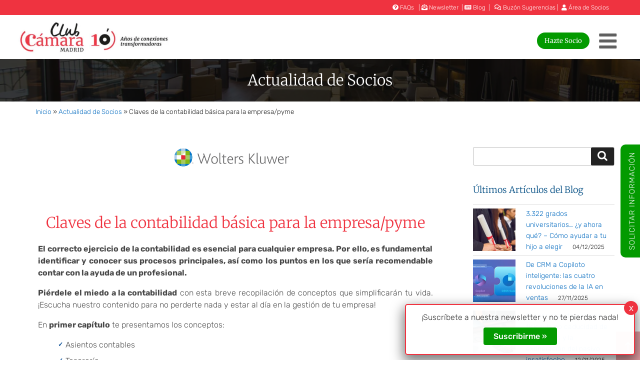

--- FILE ---
content_type: text/css
request_url: https://club.camaramadrid.es/wp-content/uploads/elementor/css/post-9172.css?ver=1764868728
body_size: 330
content:
.elementor-kit-9172{--e-global-color-primary:#EF3340;--e-global-color-secondary:#54595F;--e-global-color-text:#484848;--e-global-color-accent:#EF3340;--e-global-color-bb2d2f1:#0566DB;--e-global-color-85cbc52:#EFEFEF;--e-global-color-7f790b5:#FFFFFF;--e-global-color-7e15762:#8DCB97;--e-global-color-0e3243e:#039A00;--e-global-color-d72a4c8:#014C82;--e-global-color-f53ebcc:#F5F5F5;--e-global-typography-primary-font-family:"Merriweather";--e-global-typography-primary-font-weight:100;--e-global-typography-secondary-font-family:"Merriweather";--e-global-typography-secondary-font-weight:100;--e-global-typography-text-font-family:"Rubik";--e-global-typography-text-font-size:1rem;--e-global-typography-text-font-weight:200;--e-global-typography-accent-font-family:"Rubik";--e-global-typography-accent-font-weight:400;font-size:15px;}.elementor-section.elementor-section-boxed > .elementor-container{max-width:1400px;}.e-con{--container-max-width:1400px;}.elementor-widget:not(:last-child){margin-block-end:20px;}.elementor-element{--widgets-spacing:20px 20px;--widgets-spacing-row:20px;--widgets-spacing-column:20px;}{}h1.entry-title{display:var(--page-title-display);}@media(max-width:1024px){.elementor-section.elementor-section-boxed > .elementor-container{max-width:1024px;}.e-con{--container-max-width:1024px;}}@media(max-width:767px){.elementor-section.elementor-section-boxed > .elementor-container{max-width:767px;}.e-con{--container-max-width:767px;}}

--- FILE ---
content_type: text/css
request_url: https://club.camaramadrid.es/wp-content/themes/clubcm/style.css?ver=20251202
body_size: 12654
content:
/*
Theme Name: Landing Club Cámara Madrid
Theme URI: https://wordpress.org/themes/twentyseventeen/
Template: twentyseventeen
Author: the WordPress team + Webx3
Author URI: https://wordpress.org/
Description: Tema a medida basado en Twenty Seventeen.
Text Domain: twentyseventeen
*/
/*.page-id-26007 .navigation-top, .page-id-26007 .site-header, .page-id-26007 header, .page-id-26007  #top-menu, .page-id-26007 .main-navigation ul ul {background:none !important;}
.page-id-26007 .navigation-top a {color:#ffffff;}
#videohome {position:relative; top:-108px;}*/
/************************ Generales ************************/
.category-blog-club-camara #noticiasblog article {margin: 10px auto 50px auto;}
body {background:#ffffff; }
body, button, input, select, textarea {color: #1e1e1e;font-family: "Rubik", Sans-serif;font-size: 1rem;font-weight: 400;line-height: 1.66;font-weight:300;font-size:16px;}
.site-content-contain {background:inherit;}
.oculto {display:none;}
.centrado {text-align:center;}
.basecolor {color:#EF3340 !important;}
h1, h2, h3, h4, h5 {font-family:"Merriweather",serif;}
.nomarginbot, .nomarginbot p {margin-bottom:0 !important;}
.single-post #content p {}
#iconplay .eicon-play:before {color:#ffffff; font-size: 6rem;}
.dialog-lightbox-message .elementor-video-container {max-width:1200px;}

/*#iconosblanco svg {filter:brightness(0) invert(1);}*/
a {color:#056bbf;text-decoration:none; outline:none; transition:all 1s;}
.elementor-section.elementor-section-stretched { max-width: 2000px !important; margin: 0 auto; left: inherit !important;}
.entry-content a.elementor-button:hover {box-shadow:none; -webkit-box-shadow:none;background:#333333 !important; color:#fafafa!important;}
.site-main p {margin-bottom:1em;}
.single #titleblog {font-size: 1.875rem;font-family: "Merriweather",serif; font-weight: 100; }
#titleblog,#titlesocio { width:100%; text-align: center; background:url("https://club.camaramadrid.es/wp-content/uploads/2020/10/sede-club-camara-madrid.jpg") no-repeat;background-size:cover; background-position: center 60%;}
.search:not(.has-sidebar) #primary article {float:none; width:98%; margin:20px auto; padding: 10px 2%; border: 1px solid #ededed;}
.search .page-header {float:none !important; width:100% !important;}
.search .entry-header {display:block;}
#titleblog span,#titlesocio span {display:block; width:100%; padding:20px 10px; }
#titleblog span{ background:#0A0A0ACC;color:#ffffff;}
.post-type-archive-entrevista .overlaybg {background:#0A0A0ACC; padding-bottom: 10px;}
.post-type-archive-entrevista #titleblog span {background:none;}
#titlesocio span {background:#0A0A0ACC;color:#ffffff;}
#noticiasblog {max-width:940px; margin:0 auto;}
#noticiasblog article { padding:40px 10px; border-bottom:1px solid #cccccc;}
#noticiasblog .entry-content {margin-bottom:0;}
#noticiasblog article h2, #noticiasblog article h1 { font-size:1.4em; margin-bottom:0.2em; text-transform:uppercase; padding-left:2%; width:96%; padding-top:0;}
#noticiasblog article h2 a, #noticiasblog article h1 a  { color:#0C4E78;}
.noticiassocios p {margin-bottom:0;}
#socios_entrevistas {margin-top:50px;}
.videoentrevista h3 {padding:10px 15px; margin-bottom:8px; font-size:1.2rem; height:75px;display: flex; align-items: center; justify-content: center;}
#masentrevistas {margin:20px auto;width:96%;}
#masentrevistas a {text-transform:uppercase; color:#777777;}
.entrevistavideo {max-width:480px; margin:10px 10px 20px 10px;}
.entrevistavideo img {width:100%;}
.btnbig:before {font-size:80px;}
.prev.page-numbers, .next.page-numbers {height:36px;font-size:0.9rem; line-height:2; font-weight:400;padding: 5px 15px;}
#noticiasblog a.title {display: block; text-align: right; margin-top: 10px;}
.devuelta {background:#EF3340; color:#ffffff; font-style:italic; font-size:0.9em; padding:0.6em 2em; position:absolute; left:0; top:0;z-index:9999;}
.devuelta:hover {background:#3e5198; border-radius:8px; color:#fafafa;}
.fondonegrotrans .elementor-column-wrap {background-color:rgba(10,10,10,0.6);}
span.color {color:#ef3340;}
.boton {padding:8px 20px; text-align:center; background:#ef3340; color:#ffffff;; display:inline-block; transition:all 0.6s; font-weight:500; border-radius:12px;}
.botonp {margin:15px auto;font-weight:500; display:inline-block; }
.boton:hover, .botonw:hover {color:#fafafa !important; background:#333333;border-radius:2px;}
.entry-footer {border-top:none;}
#breadcrumbs {font-size:0.9em; margin:10px 10px 30px 20px;}
.search-form .search-submit {height: 36px; font-size: 0.8rem; top:1px; right:1px;}
input[type="search"] {font-size:0.9rem; line-height:1.1;}
.search-form .search-submit .icon {  top: -2px; width: 20px;}
.tacharojo { text-decoration-color: #cc0000;}
.elementor-13976 .elementor-element.elementor-element-845798b .elementor-wrapper,.elementor-13976 .elementor-element.elementor-element-abb737f .elementor-wrapper {--video-aspect-ratio: auto !important;}
/*** buscador shortcode por cateogrías***/
.wraptopactu form {width: 80%; margin:10px 5px 0 15px;}
.wraptopactu.homeblog  {margin:20px 20px 15px 15px; justify-content:end; align-items:flex-start;}
.wraptopactu.homeblog select {height: 40px; padding:0.4rem; margin: 0 10px 0 0;}

/****comun nueva web columnas*****/
#promociones .entry-content,#resultadosocios, #noticiasblog .entry-content,#formbuscador,#noticiasblog .entry-content {display: flex; flex-direction: row;flex-wrap: wrap; margin-top:20px;}
#promociones .bloque, #resultadosocios .bloque,  #noticiasblog article {width:98%; margin:0 1% 30px 1%; border:1px solid #ededed; padding:0 0 10px 0; text-align:center; position:relative;}
#resultadosocios .bloque .logosocio {min-height:200px;display: flex; align-items: center;}
#resultadosocios .bloque .logosocio a {width:100%;text-align: center;}
#describcat {width:100%; padding:10px; margin-bottom:20px; text-align:center;}
#describcat .centrado > p {display:none;}
#noticiasblog #describcat p {font-size:1rem; margin-bottom:0;}
#formbuscador div {width:98%; margin:15px 1%;padding:5px;}
/*********** conocoe socios ************/
#formbuscador {background:#f9f9f9; margin-top:10px;}
#formbuscador span.nombre {text-transform:uppercase; display:block; clear:both;}
#formbuscador input {padding:10px 4px;}
#formbuscador input, #formbuscador select {width:96%; height:3rem;}
#formbuscador div span {text-transform:uppercase;}
#resultadosocios .bloque.socio:hover {box-shadow: 0px 1px 6px #9DC3E6;}
#resultadosocios .bloque.corporativo:hover {box-shadow: 0px 1px 6px #203864;}
#resultadosocios .bloque.premium:hover,  #resultadosocios .bloque.corporativo-premium:hover {box-shadow: 0px 1px 6px #C55A11;}
#resultadosocios .bloque.juridico:hover, #resultadosocios .bloque.jurídico:hover {box-shadow: 0px 1px 6px #A6A6A6 !important;}
#resultadosocios .bloque.protector:hover {box-shadow: 0px 1px 6px #BF9000; }
.descsocio li {margin-left:30px;}
#logosocio {margin-left:20px;float:right; margin-bottom:20px; max-width:230px;}
#logosocio img {width:inherit;}
.single-socio .addtoany_content_bottom, .page-template-page_fichasocio .addtoany_content_bottom{margin-top: 40px; margin-bottom:20px;} 
.addtoany_content {text-align:center;}
.single-socio #logosocio .boton, .page-template-page_fichasocio #logosocio .boton {clear: both; display: block;  width: fit-content; margin: 0 auto;  background:#ffffff; color:#ef3340; border:1px solid #ef3340; transition:all 0.6s; }
.page-template-page_fichaevento .boton {background:#ef3340; color:#ffffff; transition:all 0.6s;}
.single-socio #logosocio .boton:hover, .page-template-page_fichasocio #logosocio .boton:hover, .page-template-page_fichaevento .boton:hover {background:#333333; border-radius:5px;border-color:#333333;}
.single-socio .apartado, .page-template-page_fichasocio .apartado  {border-bottom:2px solid #EF3340; margin-top:20px;font-size: 1.3em}
.single-socio .apartado span, .page-template-page_fichasocio .apartado span {background:#EF3340; color:#ffffff; border-radius: 0 15px 0 0; padding: 8px 12px 1px 12px; display:inline-block;}
#buscadorsocios .pods-pagination-paginate { display: block; width: fit-content; margin: 10px auto;}
/****noticias actualidad socios**********/
#noticiasblog  {max-width:100%;}
#noticiasblog article:hover, #promociones .bloque:hover {box-shadow: 0px 1px 6px #b5b5b5;}
#noticiasblog .post-thumbnail {float:none; width:100%;overflow: hidden;display: flex;align-items: center;}
#noticiasblog article .post-thumbnail {position:relative;}
#noticiasblog article .post-thumbnail i {color:#ffffff; position:absolute;left: 46%; top: 40%;font-size: 1.6rem;border: 1px solid #ffffff; padding: 10px; border-radius: 50%;}
#noticiasblog .post-thumbnail a,#noticiasblog .post-thumbnail a img {width:100%;}
#noticiasblog h2 {margin:0; font-size:0.95em; text-transform:none; padding:0 15px;}
#noticiasblog .date { padding:6px 15px; font-size:0.85em; display:block;color: #b5b5b5;}
#noticiasblog p {font-size:0.9em; padding-left:2%; width:96%;}
#noticiasblog a.title {font-size:0.9em; padding:6px 15px; margin-right:15px;}
.category-7:not(.paged) nav.pagination, .category-43:not(.paged) nav.pagination, .category-45:not(.paged) nav.pagination, .category-48:not(.paged) nav.pagination, .category-49:not(.paged) nav.pagination, .category-50:not(.paged) nav.pagination {}
.datosautor {display:flex; align-items:center; justify-content: center; margin:10px auto 3px auto; text-align:left; width:90%;}
.datosautor img {width:60px; border-radius:50%; margin-right:10px;}
.datosautor span {font-weight:600;}
.tax-autor_blog #noticiasblog article {margin: 10px auto 50px auto;}
.single-post .datosautor { margin:20px auto;}
#filtrotema {display:block; width:100%; margin-bottom:10px; border-bottom:1px solid #EF3340}
#filtrotema ul {margin:0 5px 10px 2px;display:flex; flex-wrap:wrap;justify-content: space-between;}
#filtrotema li {list-style:none !important; margin:0 8px;}
#filtrotema li a { white-space: nowrap;}
#filtrotema li:before {content:" ";}
#aarchivo {float:right; margin:20px 5% 30px 2%;background-color: #ddd; border-radius: 2px; padding:10px 15px; font-size:0.95em;}
#aarchivo:hover {background-color: #333; color:#fafafa;}
#menumodsocio .elementor-column {transition:all 0.6s;}
#linkeventos { margin-bottom:30px; width:100%; clear:both; border-bottom:1px solid #EF3340;}
#bannerestudios {margin:0 auto 5px auto;width:fit-content; background: #fdfdfd; clear:both;display:flex;justify-content: center;align-items:center; border:2px solid #333333; padding-right:15px; border-right-width:5px;}
#bannerestudios img {width:250px;}
#bannerestudios p {margin-bottom:0px;display:none;}
#bannerestudios p.titu {font-size:1.4rem; font-weight:400; letter-spacing:1px; text-transform:uppercase;display:block;}
#linkeventos .botonev{ padding:8px 15px; border:1px solid #cccccc; display: inline-block; border-bottom:none; font-weight:500;}
#linkeventos .botonev.current {color:#ffffff; background:#EF3340; }
#linkeventos .botonev.current:hover, #linkeventos .botonev:hover {color:#fafafa; background:#333333; }
#linkeventos .botonev:last-child {border-left:none;}
#linkeventos a {margin:0;}
/*.category-45 #noticiasblog .post-thumbnail, .category-48 #noticiasblog .post-thumbnail, .category-49 #noticiasblog .post-thumbnail {max-height:280px;}*/
.category-45 #noticiasblog .date, .category-48 #noticiasblog .date, .category-49 #noticiasblog .date, .page-template-page_eventoapi #noticiasblog .date {color:#777777; font-size:1em;}
.cintaeventoclub  {position:absolute; top: -6px; left: -5px; width: 120px;z-index:800; max-width:40%;}
.imagenevento {text-align:center;}
.colaboradorevento {width:200px; margin:20px auto;}
#noticiasblog .bajoeventos {width:100%; margin-top:15px; text-align:right; padding:0 15px 10px 0;}
#noticiasblog .bajoeventos div {}
#noticiasblog .bajoeventos div a {padding:6px 15px; font-size:0.9em; margin-top:0;}
#noticiasblog .colabevento {width:90px; position: absolute; bottom: 10px;right: 4px; padding:5px; background:#ffffff;}
#noticiasblog.listadoeventos h2 {font-size:1.2rem;}

/***promos  y  socios**/
.promo-title {margin:30px 5px 20px 5px; text-align:center;}
.single-promocion .entry-content,.single-socio .entry-content, .page-template-page_fichasocio .entry-content,.page-template-page_fichaevento .entry-content {padding: 30px 4%; border:1px solid #ededed; margin-bottom:30px;}
.single-promocion .entry-content h1,.single-promocion .entry-content h2,.single-promocion .entry-content h3,.single-promocion .entry-content h4 {clear:none;}
.single-promocion .boton {float:none; margin:5px auto; display:block; width:fit-content;}
.single-promocion .logosocioprom {}
#resultadosocios .bloque .modalidad {font-weight:600;}
#resultadosocios .bloque img {width:inherit; max-width:200px;}
#promociones .bloque .logosociopromo  { margin:8px auto; padding:15px 0;}
#promociones .bloque .logosociopromo img { width:250px;}
.single-promocion .logosociopromo { margin:0 auto; width:280px;;}
#promociones .bloque h4 {background:#cccccc; padding:6px 3px; font-size:1em;}
#promociones .bloque h4 a {color:#444444;}
#promociones .bloque .vigencia,#promociones .bloque .describe, #resultadosocios .bloque p, #resultadosocios .bloque h2 {padding:0 10px;}
#promociones .bloque .boton {margin:3px auto; transition:all 0.6s;}
#promociones #filtrocatpromo {display: flex; width: 100%;flex-wrap: wrap;  justify-content: space-around; margin:10px auto 20px auto; background:#f9f9f9; padding:10px 5px;}
#promociones #filtrocatpromo { justify-content: start;}
#promociones #filtrocatpromo a {margin:0 10px;;}
/*****Página socio ********/
#socios_promociones {margin-top:50px;}
#socios_promociones .relpromo {padding:10px 20px;}
#post_relacionados {margin-top:40px;}
#post_relacionados .relblog {padding:20px 5px; border-bottom:1px solid #ededed; clear:both;}
#post_relacionados .relblog .thumbnoticia {float:left; margin-right:2%; width:20%;}
#post_relacionados .relblog .extractor {float:left; width:78%;}
#post_relacionados .relblog {padding:10px 5px;}
#post_relacionados .relblog .link-more {text-align:right;}
/******carrusel shortcode socios*******/
#holdcarousel {width:820px; margin:0 auto; position:relative; max-width:100%; }
.single-post #holdcarousel {width:100%;}
.single-post #noticiaslista #articulos-recientes {justify-content: space-between;padding:0 15px 30px 15px;}
.single-post #noticiaslista #articulos-recientes .item-reciente {padding:0; width:32%;}
.single-post #noticiaslista #articulos-recientes .item-reciente .link-more {padding-right:20px;}
.single-post #noticiaslista #articulos-recientes .item-reciente .excerpt, .single-post #noticiaslista #articulos-recientes .item-reciente h3 {padding:0 15px;}
#wrappostrelacionados {margin-top:30px; }
#wrappostrelacionados h2 {padding:20px 10px 10px 10px;}
.wrap-carousel {width:700px;overflow:hidden; position:relative; left:60px;max-width: calc(100% - 120px);}
.controlescarousel-left,.controlescarousel-right {position:absolute; top:25%;  cursor:pointer; font-size:3.5em; color:#cccccc; width:1em;}
.controlescarousel-left {left:-10px;}
.controlescarousel-right {right:-10px;}
#carruselhome .controlescarousel-left {right:50px; left:auto;}
.novamas {opacity:0.05;}
#holdcarousel #articulos-recientes { margin:0; display:flex;flex-wrap: nowrap;  flex-direction: row; position:relative; left:0;}
#holdcarousel #articulos-recientes .item-reciente {margin:0; text-align:center; padding:0; background:rgba(255, 255, 255, 0.73); border-radius:12px;transition:all 0.8s;width: 100%;  flex-shrink: 0;}
#holdcarousel #articulos-recientes .describepromo { padding:1em 2em 2em 2em;}
#holdcarousel #articulos-recientes .item-reciente h3,#holdcarousel #articulos-recientes .item-reciente h4 {font-size:1.2em; text-transform:uppercase;}
#holdcarousel #articulos-recientes .item-reciente a {display:block; position:relative;}
#holdcarousel #articulos-recientes .item-reciente p {font-size:0.9em;}
.category-actualidad-socios #holdcarousel #articulos-recientes .item-reciente .imagen-post-reciente{transition:0.4s all; width:100%; border-radius:12px; max-height:250px; overflow:hidden; display:flex; align-items:center;}

#holdcarousel #articulos-recientes .item-reciente .imagen-post-reciente{max-height:250px;}
.category-actualidad-socios #holdcarousel #articulos-recientes .item-reciente .imagen-post-reciente img {max-height:250px; margin: 0 auto; width:auto;}
#holdcarousel #articulos-recientes .item-reciente:hover { transform: scale(1.02);  border-radius:0;}
#holdcarousel #articulos-recientes .item-reciente .link-more {}
#holdcarousel #articulos-recientes .excerpt a {display:inline;}
#carruselhome #holdcarousel, #carruselhome #holdcarousel .wrap-carousel{width:100%; left:0; max-width:100%;}
#carruselhome #holdcarousel #articulos-recientes .item-reciente {width:100%; padding:0 1%; background:transparent; border-radius:0;}
#carruselhome #holdcarousel .wrap-carousel {top:80px;}
#noticiaslista #articulos-recientes { padding:20px;width:100%;}
#noticiaslista #articulos-recientes .item-reciente { padding:20px; border-bottom:1px solid #ededed; width:33%;}
#noticiaslista #articulos-recientes .item-reciente h3 {clear:none; padding-top:0;}
#noticiaslista #articulos-recientes .item-reciente .link-more {text-align:right;}
#noticiaslista #articulos-recientes .imagen-post-reciente {}



/********** carruseles logos socios*****************/
.wraplogos {position:relative;}
.wraplogos h2 {margin:30px auto 20px auto; color:#424242; font-size:1.1rem; text-align:center; font-weight:600;}
.wraplogos.wraptitl h2 {margin-left:0;}
.wrappercarruselogos {overflow:hidden; left:60px;max-width: calc(100% - 120px); margin:0 auto; height:135px;}
.carruselogos {display:flex;  margin:0 !important; position:relative; left:0;}
.carruselogos .sociocar {width: 100%;  flex-shrink: 0; text-align:center;}
#logoslanding .carruselogos .sociocar .espacia {padding:10px 5px; display:inline-block;}
.carruselogos a {background:#ffffff; padding:10px 5px; display:inline-block; transition:all 0.3s;}
.carruselogos a img {width: 200px; max-width:96%; height:auto;}
.carruselogos .sociocar a:hover {box-shadow:-1px -1px 8px #525252;}
.carruselogos a img:hover {transform:scale(1.02);}
#logospremium.carruselogos a img {width: 150px; }
.wraplogos .controlescarousel-left,.wraplogos .controlescarousel-right {top:30%; color:#c90032;}
#carruselhome .controlescarousel-left, #carruselhome .controlescarousel-right {top:0; color:#c90032;}
#protectorestop .wrappercarruselogos {height:105px;}
#protectorestop a {background:none;}
#protectorestop h2 {color:#ffffff; text-transform:uppercase; font-size:1.1rem; margin:0 0 0.5rem 60px; text-align:left;}
#protectorestop img {width:145px; filter:brightness(0) invert(1);}
#protectorestop .wraplogos .controlescarousel-left, #protectorestop .wraplogos .controlescarousel-right {font-size:3em; top:5%;}
#protectorestop .carruselogos .sociocar a:hover {box-shadow: 2px 4px 6px #ffffff;}

@keyframes slide {
  from {transform: translateX(0);}
  to {transform: translateX(-100%);}
}
@keyframes slide2 {
  from {transform: translateX(-100%);}
  to {transform: translateX(0);}
}
.logosc {overflow: hidden;white-space: nowrap;position: relative;}
.logosc:before,.logosc:after {position: absolute;top: 0;width: 80px;height: 100%;content: "";  z-index: 2;}
.logosc:before {left: 0;background: linear-gradient(to left, rgba(255, 255, 255, 0), white);}
.logosc:after {right: 0;background: linear-gradient(to right, rgba(255, 255, 255, 0), white);}
#protectorestop .logosc:before {background: linear-gradient(to left, rgba(255, 255, 255, 0), #000000); width:10px;}
#protectorestop .logosc:after {background: linear-gradient(to right, rgba(255, 255, 255, 0), #000000);width:10px;}
.logosc:hover .logos-slide, #wrapcarruselprotector .logosc:hover .logos-slide {animation-play-state: paused;}
.logos-slide {display: inline-block;animation: 90s slide2 infinite linear; margin:0; padding:0;}
#wrapcarruselprotector .logos-slide {animation: 50s slide infinite linear;}
.logos-slide div.sociocar {display:inline-block; width:100px; margin: 0 8px;}
.page-id-53096 .wraplogos h2 {margin-left:0 !important;}
/*shortcode eventos*/
#wrapeventohome .eventoprox {float: none;width: 96%;margin: 10px 2%; position:relative; transition:all 0.6s; display:flex; flex-wrap:wrap; align-items:center; background:#fafafa;}
#wrapeventohome .eventoprox:hover  {opacity:0.75;}
#wrapeventohome .eventoprox .datos { padding:20px;}
#wrapeventohome .eventoprox h2 { font-size:1rem;}
#wrapeventohome .eventoprox h2 a {color:#404040;}
#wrapeventohome .eventoprox .date { display:block; color:#404040;}
#wrapeventohome .eventoprox .fotoevento {display: flex;}
#wrapeventohome .boton {background:#ef3340; color:#ffffff; border-radius:18px; transition:all .6s; font-weight:500;}
#wrapeventohome .boton:hover, .home .popup-video:hover {border-radius:6px;background: #333333 !important; color: #fafafa !important;}
/**/
.girado h4,.girado h5  { white-space: nowrap; padding:0.3em;}
.site-main .centrado p, .elementor-counter-title  {text-align:center;}
.entry-content a:focus {color:inherit;}
.entry-content a, .entry-summary a, .widget a, .site-footer .widget-area a, .posts-navigation a, .widget_authors a strong {webkit-box-shadow:none; box-shadow: none;}
.entry-content a:focus, .entry-content a:hover, .entry-summary a:focus, .entry-summary a:hover, .widget a:focus, .widget a:hover, .site-footer .widget-area a:focus,.site-footer .widget-area a:hover, .posts-navigation a:focus, .posts-navigation a:hover, .comment-metadata a:focus, .comment-metadata a:hover,.comment-metadata a.comment-edit-link:focus, .comment-metadata a.comment-edit-link:hover, .comment-reply-link:focus, .comment-reply-link:hover,.widget_authors a:focus strong, .widget_authors a:hover strong, .entry-title a:focus, .entry-title a:hover, .entry-meta a:focus, .entry-meta a:hover,.page-links a:focus .page-number, .page-links a:hover .page-number, .entry-footer a:focus, .entry-footer a:hover, .entry-footer .cat-links a:focus, .entry-footer .cat-links a:hover, .entry-footer .tags-links a:focus, .entry-footer .tags-links a:hover, .post-navigation a:focus, .post-navigation a:hover,.pagination a:not(.prev):not(.next):focus, .pagination a:not(.prev):not(.next):hover, .comments-pagination a:not(.prev):not(.next):focus,.comments-pagination a:not(.prev):not(.next):hover, .logged-in-as a:focus, .logged-in-as a:hover, a:focus .nav-title, a:hover .nav-title, .edit-link a:focus, .edit-link a:hover, .site-info a:focus, .site-info a:hover, .widget .widget-title a:focus, .widget .widget-title a:hover, .widget ul li a:focus, .widget ul li a:hover{-webkit-box-shadow: none;box-shadow:none;}
.entry-content a:hover,.elementor-widget-icon-box .elementor-icon-box-title a:hover {color:#179ee8;}
#primary {position:relative;}
.woocommerce .single-post:not(.has-sidebar) #primary, .woocommerce .page.page-one-column:not(.twentyseventeen-front-page) #primary,.woocommerce .archive.page-one-column:not(.has-sidebar) .page-header, .woocommerce .archive.page-one-column:not(.has-sidebar) #primary,.page-template-page-full-width #primary {}
.single-post:not(.has-sidebar) #primary, .page.page-one-column:not(.twentyseventeen-front-page) #primary, .archive.page-one-column:not(.has-sidebar) .page-header, .archive.page-one-column:not(.has-sidebar) #primary {max-width:100%;}
.single-post .elementor-text-editor {text-align:justify;}
.single-post .elementor-heading-title {clear:both;}
.entry-title a {color:#1c8fd3; font-weight:700;}
.elementor-widget-heading .elementor-heading-title {line-height:1.2em;}
.entry-content .faq-title h4 {font-weight:200; padding:0 20px 0 10px; font-size:18px !important;}
h1,h2,h3,h4,h5 {color:#014c82; font-weight:100;padding-top:0.9em;margin-bottom:0.2em;}
#secondary .widget {padding-bottom:1em;}
#secondary .widget ul li {border-bottom:none; clear:both;}
.entry-content ol li {margin-bottom:10px;}
#secondary .wp-block-latest-posts__post-author, #secondary .wp-block-latest-posts__post-date { padding-right:8px; margin-left: 20px; font-size: 85%;}
blockquote {margin:1em auto; display:block; padding:0.9em 3%; background:#eaeaea;}
.sidebar ul li {list-style:none;}
.site-main ul, .site-main ol {margin-left:5%;}
.site-main ul li,.elementor-widget .elementor-text-editor ul li {padding-left:0em; list-style:none; margin-bottom:5px; vertical-align:middle;}
.conlista ul {margin-left:30px;}
.conlista ul li:before {content: "\2713"; font-size:11px; margin-right:5px;vertical-align: middle; font-weight: 800; }
.site-main ul li:before,.elementor-widget .elementor-text-editor ul li:before {content: "\2713"; color: #004892; font-size: 12px; font-weight: 900; padding-right: 5px; vertical-align: text-top;}
.site-main form ul li:before,.elementor-widget .elementor-text-editor form ul li:before {content: ""; font-size: 1px; padding-right: 5px;}
.site-main li a {vertical-align:bottom;}
iframe {display:block; margin:2em auto;}
.entry-content .elementor-text-editor p {}
.single .byline, .group-blog .byline, br.none {display:none;}
.bordefondo { position: relative; z-index: 1;}
.bordefondo:before {border-top: 2px solid #dfdfdf;content:"";margin: 0 auto; position: absolute; top: 50%; left: 0; right: 0; bottom: 0;width: 95%;z-index: -1;    }
.bordefondo span { background: #fff; padding: 0 15px; }
.page .panel-content .entry-title, .page-title, body.page:not(.twentyseventeen-front-page) .entry-title {color:#EF3340; font-weight:200; font-size:1.8em;}
.home .panel-content .entry-header {margin-bottom:0.6em;}
.page.page-one-column .entry-header, .twentyseventeen-front-page.page-one-column .entry-header, .archive.page-one-column:not(.has-sidebar) .page-header {margin-bottom:0em; margin-top:1em;}
.home .panel-content .entry-title {margin-bottom:0em; font-size:1.6em; font-weight:200; color:#444444;}
.site-content {padding:1em 0 0;}
.page-id-33257 .site-content {padding-bottom:0 !important;}
label {font-weight:400;}
.asterix {color:#C00; font-size:0.9em;}
.clear {clear:both; }
.elementor-widget.nomarginbottom:not(:last-child),.elementor-widget.nomarginbottom {margin-bottom:0;}
.entry-content a img, .widget a img {-webkit-box-shadow:none;box-shadow:none;}
thead {background:#00365d; color:#fafafa; font-size:90%; font-style:italic;}
thead th:last-child {padding-right:0.5em;}
.elementor-button-wrapper br,.elementor-icon-box-icon br {display:none;}
.single-post .entry-content {padding-left:1em;}
a.siguelee {font-size:0.9em; font-style:italic;}
.elementor-widget-heading .elementor-heading-title{line-height:1.4 !important;}
body:not(.parent-pageid-21147) .elementor-widget ul li {list-style:none; margin-bottom:0.5em;}

.elementor-widget li span.post-date {font-size:90%; font-style:italic;}
.destacadosinferior .elementor-text-editor p {color:#333; font-size:1.1em;}
#tabssabias .elementor-column.selected {color:#EF3340; background:#EFEFEF;}
#tabssabias .elementor-column:hover {cursor:pointer; background:#09F;}
#tabssabias .elementor-column:hover	.elementor-widget-heading .elementor-heading-title {color:#ffffff;}
.beneficiossocios .elementor-widget-toggle .elementor-toggle .elementor-tab-title, .beneficiossocios .elementor-widget-toggle .elementor-toggle .elementor-tab-title.elementor-active {color:#7a7a7a; font-weight:400;margin:0; padding:0;border-bottom:none; font-size:0.9em; line-height:1.2em;}
.beneficiossocios .elementor-toggle .elementor-tab-content, .beneficiossocios .elementor-text-editor p {border-bottom:none;margin:0; padding:0;font-size:0.9em; line-height:1.4em;}
.beneficiossocios .elementor-widget:not(:last-child) {margin-bottom:14px;}
.beneficiossocios p {margin-bottom:0.5em;}
.beneficiossocios .elementor-widget-heading .elementor-heading-title,.beneficiossocios .elementor-widget-toggle .elementor-toggle .elementor-toggle-title {color:#333333;}

.incorporaciones p {margin-bottom:0;}
#cuadrodatos {font-size:0.78em; max-width: 600px; margin: 5px auto;}
input[type="radio"] + label, input[type="checkbox"] + label {display: inline;}

/************************ Header ************************/
#top-menu { background:#ffffff; padding:0; position:relative; display:none;}
#asociate {display:block; padding:0;}
#top-menu { columns:4;column-gap:20px;width: 96%; margin: 0 auto; padding-top:25px; padding-bottom:40px;}
#top-menu li {border-bottom:none;}
#top-menu li.principal > a {text-transform:uppercase; font-weight:600; color:#ef3340; width:98%; font-size:1rem;}
#top-menu li.salto {-webkit-column-break-before: always; break-before: column;}
#top-menu .sub-menu {}
#top-menu.main-navigation ul ul {padding-left:0.2rem;}
.dropdown-toggle {}
.main-navigation li li:hover, .main-navigation li li.focus {background:none !important;}
.js .main-navigation.toggled-on  #top-menu { display:block; z-index:999;}

.navigation-top {position:relative;top:0;}
.fijado .navigation-top {position:relative;top:20px;}
.navigation-top .wrap {padding: 0.3em 1em;}
.custom-logo-link {padding-right:0.2em; width:auto; text-align:left;}
.main-navigation li {display:block; }
.main-navigation a {padding:10px 15px; font-size:1.1em;font-weight: 200;}
.main-navigation .current-menu-item > a,.main-navigation .current_page_item > a { font-size:1.1em;}
.main-navigation .sub-menu .current-menu-item > a,.main-navigation .sub-menu .current_page_item > a {color:#039;}
.main-navigation li li.focus > a, .main-navigation li li:focus > a, .main-navigation li li:hover > a, .main-navigation li li a:hover, .main-navigation li li a:focus, .main-navigation li li.current_page_item a:hover, .main-navigation li li.current-menu-item a:hover, .main-navigation li li.current_page_item a:focus, .main-navigation li li.current-menu-item a:focus,#top-menu li.principal > a:hover {color:#3366CC;}
.main-navigation li:last-child a:after {content: '';}
.main-navigation .menu-item-has-children > a > .icon {display:none;}

.main-navigation ul li:hover > ul {left:inherit; right:0;}
.js .main-navigation.toggled-on > div > ul {padding:0.5em 1em; display:block;}

.main-navigation ul ul { padding:0.5em 0.2em 0.8em 0.5em;left: 0; position: relative;top:0;  z-index: 99999; border:none;}
.main-navigation ul li.menu-item-has-children.focus:before, .main-navigation ul li.menu-item-has-children:hover:before, .main-navigation ul li.menu-item-has-children.focus:after, .main-navigation ul li.menu-item-has-children:hover:after, .main-navigation ul li.page_item_has_children.focus:before, .main-navigation ul li.page_item_has_children:hover:before, .main-navigation ul li.page_item_has_children.focus:after, .main-navigation ul li.page_item_has_children:hover:after {display:none;}


.fijado .site-header {position: fixed;top: 0;left: 0;z-index: 999; width: 100%;}
.fijado .navigation-top .wrap {padding:0;}
.fijado #cintasup {position:fixed; width:100%; z-index:9999;top:0; left:0; height:28px;padding:5px;}
.fijado .navigation-top .custom-logo-link img{max-height:75px;  width:auto; }
.fijado #cabeceraventajas {position:sticky; top:67px; z-index:888; background:#ffffffe3;}
.main-navigation .sub-menu li > a:after {content:"";}
.navigation-top, .site-navigation-fixed.navigation-top {position:relative;}
#cintasup { background:#EF3340; width:100%; font-size:0.75rem; padding:0.5em 1em;color:#fafafa; }
#cintasup .wrap  {text-align:right;}
#cintasup .wrap div {float:right;  margin:0;}
#cintasup p {margin-bottom:0;}
#cintasup ul {list-style:none;}
#cintasup li {float:left; padding:0.2em 0.5em; margin:0 0.3em;}
#cintasup  a {color:#ffffff; transition:all 0.6s;white-space: nowrap;}
#cintasup a:hover {color:#333333;}
#cintasup .wrap div.textwidget {padding-left:5%;}
.menu-hazte-socio-container {position: absolute; top: 35px; right:75px;}
.menu-menu-principal-container {}
#site-navigation .destaca a{ background: #039a00; border-radius: 20px; padding:8px 15px; color:#fafafa; font-size:94%;}
#site-navigation .destaca a:hover { background: #3366CC; color:#ffffff !important; }
.main-navigation > div > ul {border-top:none;}
#msgjuntologo {float:left; position:relative; font-size:1.3em; font-weight:300;top:18px; font-style:italic;font-family: "Rubik", Sans-serif;}
.custom-logo-link {text-align:center; margin:0 auto; max-width:320px;float:left; padding-left:0;  padding-right:0;}
.custom-logo-link img {width:100%; height:auto; padding:4px 0 4px 4px; margin:0 auto; max-width:235px; max-height:150px;}
.navigation-top, .main-navigation {transition:all .2s;}
.main-navigation {width:100%; }
.main-navigation a, .navigation-top .current-menu-item > a, .navigation-top .current_page_item > a {font-size: 1em; font-weight:400; line-height:1.3; font-family: 'Merriweather', serif; padding-left:8px; ; transition:all 0.6s;}

.main-navigation li.destacado a {font-weight:800;}
.main-navigation li.destacado a span {margin-left:8px; color:#EF3340;}
.main-navigation li.telefono a:before {font-family:"FontAwesome"; content:"\f095"; margin-right:3px;}
.site-header {background:#ffffff;}
.site-header .navigation-top .menu-scroll-down {color:#A2C4DC;}
.navigation-top {border-top:none; border-bottom:none; width:100%;}
.site-header:after {content:" "; clear:both; display:block;}
.menu-toggle{color:#5f5f5f; position:absolute; top:20px; right:8px; padding:10px; font-size:1.3rem; }
.menu-toggle:hover {background:#ffffff !important; color:#3366CC;}
#site-navigation .menu-toggle:focus {background:#ffffff; border:none;  outline:none;}
.menu-toggle .icon {margin-right: 0; top:0;width:2em; height:2em;}
.js .main-navigation.toggled-on > div > ul br {display:none;}
.js .main-navigation.toggled-on > div > ul li a, .main-navigation.toggled-on #menusecundariomob ul li a {padding:0.6em  0; font-size:0.8rem; font-weight:400; width:100%}
.home .panel-content .wrap {padding-top:0;}


.main-navigation ul ul {z-index:9999;}
.main-navigation ul ul.toggled-on .dropdown-toggle {top:5px;}
.menu-item-has-children {padding-right:15px;}
/*********** sliders **************/
.home .panel-content .wrap {padding-top:0;}
.elementor-shortcode .metaslider .caption-wrap {width:60%; left:10%; bottom:5%; background:rgba(250,250,250,0.8); padding:1em 2%; opacity:1;}
.elementor-shortcode .metaslider .caption-wrap h1,.elementor-shortcode .metaslider .caption-wrap h2,.elementor-shortcode .metaslider .caption-wrap h3,.elementor-shortcode .metaslider .caption-wrap h4,.elementor-shortcode .metaslider .caption-wrap h5,.elementor-shortcode .metaslider .caption-wrap h6 {padding:0; font-weight:400;}
.elementor-shortcode .metaslider .caption-wrap  .caption img {max-width:90px !important; float:left; margin:0.2em .5em 0 0 !important;}
.elementor-shortcode .metaslider .caption-wrap .botonslider { background:#EF3340; color:#fafafa; padding:0.2em 0.8em; display:inline-block; margin-left:1em; font-size:0.7em;}
.elementor-shortcode .metaslider .caption-wrap .botonslider:hover { background:#09F; color:#fafafa; box-shadow:none; -webkit-box-shadow:none;}
/************************ Footer ************************/
.site-footer {background:url("https://club.camaramadrid.es/wp-content/uploads/2020/10/sede-club-camara-madrid.jpg") no-repeat; background-size:cover; background-position: center 70%; font-size:1rem; }
.site-footer h2 {color:#fafafa;margin-bottom:1rem; font-size:1.2rem;}
.site-footer .widget-column.footer-widget-1 .widget {width: fit-content; padding: 20px; background: rgba(10,10,10,0.8);}

.site-footer .wrap {padding-top:1em; padding-bottom:1em;}
footer .back-to-top {display: block; padding: 1em;position: fixed;right: 0; bottom:0; background:rgba(202, 53, 64, 0.47);}
footer .back-to-top .icon {-webkit-transform: rotate(-90deg); -ms-transform: rotate(-90deg);  transform: rotate(-90deg); color:#fafafa;}
.site-footer .textwidget {padding-left:2%;}
.site-footer .widget-column.footer-widget-1,.site-footer .widget-column.footer-widget-2 {width:96%; color:#e0e0e0; text-align:center;margin:0 auto;}
.site-footer .widget-column.footer-widget-2 {margin:2em auto 1em auto;}
.site-footer .widget-column.footer-widget-2 img.logo {height:95px !important; width:auto; margin:1em 0 0.3em 0;}
.site-footer .widget-column.footer-widget-2 img:hover {opacity:0.8;}
.site-footer .footer-widget-1 a {color:#bdbdbd;  white-space:nowrap;}
.site-footer .footer-widget-1 a:hover,.copyright a:hover {color:#09F !important;}
.site-footer .widget-area {padding-bottom:1em; padding-top:1em;}
.site-footer .widget {padding-bottom:0.5em;}
.site-footer .widget_nav_menu {border-bottom:1px solid #ababab; margin-bottom:1em;}
.site-footer .widget ul li {float:left; margin-right:1.5em; border:none; display:block;}
.site-footer .widget ul li a {box-shadow:none; -webkit-box-shadow:none; vertical-align:top; text-transform:uppercase;}
.site-footer .widget ul li a:hover {color:#ffffff;box-shadow:none;-webkit-box-shadow:none;}
.copyright {text-align:center; padding:8px 0; color:#ffffff; border-top:1px solid #333333; background: rgba(10,10,10,0.8); position: relative;bottom: 40px;}
.copyright a {color:#ffffff;}
.site-footer .social-navigation {width:auto;}
.site-footer .widget-column.footer-widget-2 .widget {display: flex; flex-direction: column; align-items: center;}
.site-footer .fa {margin-right:0.6em;}
.site-footer #rrsspie {float:right;}
.site-footer #rrsspie i{margin: 0 6px; font-size: 18px; border: 1px solid #333; border-radius: 50%; background: #111111; color: #ffffff; padding: 7px; width: 34px; text-align: center;  height: 34px; transition: all .5s;}
.site-footer #rrsspie i:hover {border-radius: 0;}
#sobrepie {background: rgba(10,10,10,0.8);}
#sobrepie a {color:#ffffff;}
#sobrepie .wrap {display:block;}
#sobrepie .wrap div {width:100%; text-align:center; padding-bottom:10px;}
#sobrepie .wrap div #rrsspie {float:none;}
#sobrepie .wrap p {margin-bottom:0;}
.elementor-widget-button a.elementor-button, .elementor-widget-button .elementor-button {font-weight:500; border-radius: 20px;}
.tituloseccion.elementor-widget-heading .elementor-heading-title {background:#EF3340;  color:#ffffff !important; padding:8px 40px; border-radius:15px 0 0 0; font-size:1.1em; display:inline-block; text-align:center;}
.tituloseccion.elementor-widget-heading { border-bottom:2px solid #EF3340;}
.tituloseccion.elementor-widget-heading .elementor-widget-container {margin-bottom:0 !important;}

.tituloinicial.elementor-widget-heading .elementor-heading-title  {background:#EF3340;  color:#ffffff !important; padding:8px 40px; font-size:1.1em; display:inline-block;}
.elementor-text-editor p {text-align:justify;}
.centrado .elementor-accordion .elementor-tab-title, .centrado .elementor-toggle {text-align:center;}
/**********************************************************************************************/
/**********************************************************************************************/
.site-content {padding-top:0;}
.entry-header {display:none;}
.entry-content  {margin:0; /* width:96%; */}
.tableinside {overflow-x:scroll;}
.tableinside table {width:96%; margin:0 auto;}
.listasocios {font-size:0.85em;}
.listasocios .elementor-toggle .elementor-tab-title .elementor-toggle-icon.elementor-toggle-icon-left {float:none;}

.rowtabla:nth-child(odd) {background:#d4d4d4;}
.rowtabla { display: block; }
.celltabla { display: inline-block; padding: 5px 12px;}

#carruselestudios .elementor-image-carousel-wrapper img.swiper-slide-image {max-width:100%;}
#carruselestudios .elementor-image-carousel-wrapper .boton {display:block;font-style:italic; font-size:0.8em; color:#0C4E78; padding-top:5px; background:#ffffff;}
#carruselestudios .elementor-image-carousel-wrapper img.swiper-slide-image {margin-top:15px;}
#carruselestudios .swiper-container .swiper-slide figure {display:flex; flex-wrap:wrap; flex-direction:column-reverse; align-items: center;border: 1px solid #efefef; padding: 20px;}
#carruselestudios .swiper-container .swiper-slide figure figcaption {width:100%;}
#carruselestudios .swiper-container .swiper-slide figure a {width: 90%; display: inline-block; color: #ef3340; font-weight:400;}

/*NUEVA WEB MARZO 2021 CLUB CÁMARA GENERAL MÁS ALLÁ DEL BOLETÍN*/
#titletop {background:#EF3340; width:100%; color:#ffffff; padding:10px 5px; text-align:center; }
#titletop h1 {font-size:1.1em; text-transform:uppercase;}
th, td, th:first-child, td:first-child {padding:8px 5px;}
.fitcontent  {width:fit-content;}

.tablacomparaventajas tr td:last-child { width:150px;}
.tablacomparaventajas th {padding:8px 20px;position: sticky;top: 90px;background: #ffffff; text-align:center;}
.tablacomparaventajas th h4 {color:#333333; margin-bottom:2px; font-weight:600; font-size:1.1em;}
.tablacomparaventajas td {text-align:center; padding:12px 15px; color:#52968a; font-weight:600;}
.tablacomparaventajas td:first-child {text-align:left; color:#7A7A7A;font-weight:200;}
.tablacomparaventajas .fa-times-circle {color:#c4c4c4;}
.tablacomparaventajas .fa-check-circle {color:#52968a;}
.tablacomparaventajas tr.ventajamob {display:none;}
.tablacomparaventajas a i {font-size:0.7rem; margin-left:5px;}
.tablacomparaventajas .despliega:not(.sinhijos) {cursor:pointer;}
.tablacomparaventajas .despliega i {margin-left:5px; transition:all 0.5s;}
.tablacomparaventajas .despliega.mostrando i {transform:rotate(90deg);}
.tablacomparaventajas .despliega td {font-weight:400; font-size:1rem;}
.tablacomparaventajas .despliega td:first-child {width:540px; padding-left:3px;}

.tablacomparaventajas td.final  {text-align:center; font-weight:600; color:#fafafa; background:#909090;}

#linksvideospopup a {color:#222222;}

/********* form cursos ***************/
input::-webkit-input-placeholder {color: white;}:-moz-placeholder {color: white;} ::-moz-placeholder {color: white;} :-ms-input-placeholder {color: white;}
#fcontacto p {margin-bottom:0;}
form select {height:auto;}

#flyinfo {position: fixed;bottom:0; right:0; left:0; text-align:center; z-index:990;}
#flyinfo a {display:block;background:#039A00; color:#fafafa; font-size:15px; padding:12px 15px;text-transform: uppercase;letter-spacing: 1px;}
#flyinfo a:hover {background: #333333; color:#fafafa;}
.page-id-16685 #flyinfo, .page-id-16686 #flyinfo,.page-id-19263 #flyinfo {display:none;}

.page-template-page_fichaevento .reclamo {font-size:1.1rem; font-weight:500;}
/******** VIDEOS EN POPUP *****************/
.mfp-bg {top: 0; left: 0; width: 100%; height: 100%; z-index: 1042; overflow: hidden; position: fixed; background: #0b0b0b; opacity: 0.8; }
.mfp-wrap { top: 0; left: 0; width: 100%; height: 100%; z-index: 1043; position: fixed; outline: none !important; -webkit-backface-visibility: hidden; }
.mfp-container { text-align: center; position: absolute; width: 100%; height: 100%; left: 0; top: 0; padding: 0 8px; box-sizing: border-box; }
.mfp-container:before { content: ''; display: inline-block; height: 100%; vertical-align: middle; }
.mfp-align-top .mfp-container:before { display: none; }
.mfp-content { position: relative; display: inline-block; vertical-align: middle; margin: 0 auto; text-align: left; z-index: 1045; }
.mfp-inline-holder .mfp-content,.mfp-ajax-holder .mfp-content { width: 100%; cursor: auto; }
.mfp-ajax-cur { cursor: progress; }
.mfp-zoom-out-cur, .mfp-zoom-out-cur .mfp-image-holder .mfp-close { cursor: -moz-zoom-out; cursor: -webkit-zoom-out; cursor: zoom-out; }
.mfp-zoom { cursor: pointer; cursor: -webkit-zoom-in; cursor: -moz-zoom-in; cursor: zoom-in; }
.mfp-auto-cursor .mfp-content { cursor: auto; }
.mfp-close,.mfp-arrow,.mfp-preloader,.mfp-counter { -webkit-user-select: none; -moz-user-select: none; user-select: none; }
.mfp-loading.mfp-figure { display: none; }
.mfp-hide { display: none !important; }
.mfp-preloader { color: #CCC; position: absolute; top: 50%; width: auto; text-align: center; margin-top: -0.8em; left: 8px; right: 8px; z-index: 1044; }
.mfp-preloader a { color: #CCC; }
.mfp-preloader a:hover {color: #FFF; }
.mfp-s-ready .mfp-preloader { display: none; }
.mfp-s-error .mfp-content {display: none; }
button.mfp-close,button.mfp-arrow { overflow: visible; cursor: pointer; background: transparent; border: 0; -webkit-appearance: none; display: block; outline: none; padding: 0; z-index: 1046; box-shadow: none; touch-action: manipulation; }
button::-moz-focus-inner { padding: 0; border: 0; }
.mfp-close { width: 44px; height: 44px; line-height: 44px; position: absolute; right: 0; top: 0; text-decoration: none; text-align: center; opacity: 0.65; padding: 0 0 18px 10px; color: #FFF; font-style: normal; font-size: 28px; font-family: Arial, Baskerville, monospace; }
.mfp-close:hover, .mfp-close:focus { opacity: 1; }
.mfp-close:active { top: 1px; }
.mfp-close-btn-in .mfp-close { color: #333; }
.mfp-image-holder .mfp-close,.mfp-iframe-holder .mfp-close {color: #FFF; right: -6px; text-align: right; padding-right: 6px; width: 100%; }
.mfp-counter { position: absolute; top: 0; right: 0; color: #CCC; font-size: 12px; line-height: 18px; white-space: nowrap; }
.mfp-arrow { position: absolute;opacity: 0.65; margin: 0; top: 50%; margin-top: -55px; padding: 0; width: 90px; height: 110px; -webkit-tap-highlight-color: transparent; }
.mfp-arrow:active { margin-top: -54px; }
.mfp-arrow:hover, .mfp-arrow:focus {opacity: 1; }
.mfp-arrow:before,.mfp-arrow:after {content: ''; display: block; width: 0; height: 0;position: absolute; left: 0; top: 0; margin-top: 35px; margin-left: 35px; border: medium inset transparent;}
.mfp-arrow:after {border-top-width: 13px; border-bottom-width: 13px;top: 8px; }
.mfp-arrow:before {border-top-width: 21px;border-bottom-width: 21px;  opacity: 0.7; }
.mfp-arrow-left {left: 0; }
.mfp-arrow-left:after {border-right: 17px solid #FFF; margin-left: 31px; }
.mfp-arrow-left:before {margin-left: 25px;border-right: 27px solid #3F3F3F; }
.mfp-arrow-right {right: 0; }
.mfp-arrow-right:after {border-left: 17px solid #FFF;margin-left: 39px; }
.mfp-arrow-right:before {border-left: 27px solid #3F3F3F; }
.mfp-iframe-holder {padding-top: 40px; padding-bottom: 40px; }
.mfp-iframe-holder .mfp-content {line-height: 0;width: 100%;max-width: 900px; }
.mfp-iframe-holder .mfp-close {top: -15px;background: transparent; width: 30px; }
.mfp-iframe-scaler {width: 100%;height: 0; overflow: hidden; padding-top: 56.25%; }
.mfp-iframe-scaler iframe {position: absolute;display: block;top: 0;left: 0;width: 100%;height: 100%; box-shadow: 0 0 8px rgba(0, 0, 0, 0.6);background: #000; }
/* Main image in popup */
img.mfp-img {width: auto;max-width: 100%;height: auto;display: block;line-height: 0;box-sizing: border-box;padding: 40px 0 40px;margin: 0 auto; }
/* The shadow behind the image */
.mfp-figure {line-height: 0; }
.mfp-figure:after {content: '';position: absolute;left: 0;top: 40px;bottom: 40px;display: block;right: 0;width: auto;height: auto;z-index: -1;box-shadow: 0 0 8px rgba(0, 0, 0, 0.6);background: #444; }
.mfp-figure small {color: #BDBDBD;display: block;font-size: 12px;line-height: 14px; }
.mfp-figure figure {margin: 0; }
.mfp-bottom-bar {margin-top: -36px;position: absolute;top: 100%;left: 0;width: 100%;cursor: auto; }
.mfp-title {text-align: left;line-height: 18px;color: #F3F3F3;word-wrap: break-word;padding-right: 36px; }
.mfp-image-holder .mfp-content {max-width: 100%; }
.mfp-gallery .mfp-image-holder .mfp-figure {cursor: pointer; }


@media screen and (max-width: 800px) and (orientation: landscape), screen and (max-height: 300px) {
/*** Remove all paddings around the image on small screen*/
.mfp-img-mobile .mfp-image-holder {padding-left: 0;padding-right: 0; }
.mfp-img-mobile img.mfp-img {padding: 0; }.mfp-img-mobile .mfp-figure:after {top: 0;bottom: 0; }
.mfp-img-mobile .mfp-figure small {display: inline;margin-left: 5px; }
.mfp-img-mobile .mfp-bottom-bar {background: rgba(0, 0, 0, 0.6);bottom: 0;margin: 0;top: auto;padding: 3px 5px;position: fixed;box-sizing: border-box; }
.mfp-img-mobile .mfp-bottom-bar:empty {padding: 0; }.mfp-img-mobile .mfp-counter {right: 5px;top: 3px; }
.mfp-img-mobile .mfp-close {top: 0;right: 0;width: 35px;height: 35px;line-height: 35px;background: rgba(0, 0, 0, 0.6);position: fixed;text-align: center;padding: 0; } }@media all and (max-width: 900px) {.mfp-arrow {-webkit-transform: scale(0.75);transform: scale(0.75); }
.mfp-arrow-left {-webkit-transform-origin: 0;transform-origin: 0; }
.mfp-arrow-right {-webkit-transform-origin: 100%;transform-origin: 100%; }
.mfp-container {padding-left: 6px;padding-right: 6px; }
 }
@media screen and (min-width: 30em){
.page-one-column .panel-content .wrap {  max-width: 100%;}
.blog .post-thumbnail, .archive .post-thumbnail {float:left; width:30%; margin:0 2% 0.6em 0;}
.home .panel-content .wrap {padding-top:0;}
.elementor-section.elementor-section-boxed > .elementor-container {}
/*.entry-content {max-width:980px;}*/
.tituloseccion.elementor-widget-heading .elementor-heading-title {min-width:280px;}
#masentrevistas {max-width:880px; columns:2;}
#porqueclub .elementor-widget-image .elementor-widget-container, #porqueclub .elementor-custom-embed-image-overlay {height:180px; overflow:hidden;}
#porqueclub .elementor-widget-image .elementor-widget-container img, #porqueclub .elementor-custom-embed-image-overlay img {object-fit:cover;height: 100%; width: 100%;}

}
@media screen and (min-width:1025px) {
.elementor-lightbox .elementor-video-container .elementor-video-landscape {max-width:100%;}
}
@media screen and (min-width:48em) {
/************************* Generales ************************/
body, button, input, select, textarea { line-height:1.5;font-size:16px;}
.main-navigation li.hidenomob,.hidenomob {display:none;}
.site-content {padding:0;}
.has-sidebar #secondary {width:24%; margin-top:6em;}
.has-sidebar:not(.error404) #primary {width:70%;}
.navigation-top .wrap, .wrap {max-width:96%; padding-left:2%; padding-right:2%;}
.site-footer .wrap {max-width:1480px;}
.panel-content .wrap {padding-top:3.5em;}
.blog .page-header, .archive .page-header {padding-top:1em; padding-bottom:0.5em;}
.entry-meta {margin-top:2em;}
.social-navigation {float:right; margin:15px auto 0 auto;text-align:center;}
.home .panel-content .wrap {padding-bottom:0;}
#menumodsocio .elementor-column:hover {transform:scale(1.05);}
.wraptopactu {display: flex;flex-wrap: wrap;width: 99%;align-items: center;justify-content: space-between;}
.wraptopactu form {width: auto; margin:0;}
.wraptopactu input::-webkit-input-placeholder {color: #747474;} 
.wraptopactu  :-moz-placeholder {color: #747474;} .wraptopactu  ::-moz-placeholder {color: #747474;}
.wraptopactu  :-ms-input-placeholder {color: #747474;}

 /************************ Header ************************/
 header {overflow:visible;}
#cintasup {display:block;}


.navigation-top .custom-logo-link:hover, .fijado.custom-logo-link:hover{background:none;}
.navigation-top .custom-logo-link img, body.home.title-tagline-hidden.has-header-image .custom-logo-link img, body.home.title-tagline-hidden.has-header-video .custom-logo-link img {position:relative; z-index:9999;}
.js .menu-toggle{display:block;}
.js .dropdown-toggle {display:none;}
/*********** slider **************/
.home .panel-content .wrap {padding-top:0;}
.elementor-shortcode .metaslider .caption-wrap {width:30%; left:20%; bottom:30%; background:rgba(250,250,250,0.8); padding:1em 2%; opacity:1; font-size:100%;}
.elementor-shortcode .metaslider li:nth-child(2) .caption-wrap {width:30%; left:auto; right:5%; bottom:44%; background:rgba(255,255,255,0.9); padding:1em 2%; opacity:1; font-size:100%;}
.elementor-shortcode .metaslider li:nth-child(3) .caption-wrap { bottom:44%; }
.elementor-shortcode .metaslider li:nth-child(4) .caption-wrap { bottom:8%; left:10%; width:35%;}
.elementor-shortcode .metaslider .caption-wrap  .caption img {max-width:110px !important; float:left; margin:0.6em 1.5em 0 0 !important;}
.elementor-shortcode .metaslider .caption-wrap .botonslider { background:#EF3340; color:#fafafa; padding:0.8em 1.8em; display:inline-block; margin-left:2em;}
/**************************** footer *****************************/
.site-footer {margin-top:0;}
.site-footer .widget-column.footer-widget-1,.site-footer .widget-column.footer-widget-2 {width:46%; text-align:left; margin:1em 1%;}
.site-footer .widget-column.footer-widget-2 img.logo {float:right;margin-right: 3.5em;}
.site-footer .widget-column.footer-widget-2 .widget {align-items: flex-end;}
.girado {transform:rotate(-90deg);-ms-transform:rotate(-90deg);-webkit-transform:rotate(-90deg);}
.listasocios .elementor-tab-content div {float:left; width:31%; margin:0.5em 1%;}
.torightmd p {text-align:right;}
.rowtabla { display: flex; }
.celltabla { display: flex; padding: 5px 8px; border: 1px solid #ccc; flex: 1}
.rowtabla:nth-child(odd),.rowtabla:nth-child(even)  {background:#fdfdfd;}
#noticiasblog article,#promociones .bloque,#resultadosocios .bloque, #resultadosocios .bloque,#formbuscador div {width:31%;}
#noticiasblog .post-thumbnail {max-height: 220px;}
#filtrotema {display:flex; flex-wrap:wrap;}
#masentrevistas {columns:3;max-width:1280px; }
.entrevistavideo {float:left;}
#carruselhome #holdcarousel #articulos-recientes .item-reciente {width:33%; padding:0 1.1%;}
#carruselhome .controlescarousel-left, #carruselhome .controlescarousel-right{top:30%; color:#c90032;}
 #carruselhome #holdcarousel .wrap-carousel {left: 60px; max-width: calc(100% - 120px); top:0;}
 #carruselhome .controlescarousel-left {right:auto; left:-10px;}
.logos-slide div.sociocar {width:180px; margin:0 15px;}

.carruselogos .sociocar {width: 20%;}
#logospremium.carruselogos .sociocar {width:14.5%;}
#flyinfo {bottom: 41%; right: -97px; left:inherit;}
#flyinfo a { transform: rotate(-90deg);border-radius: 10px 10px 0 0;}
.copyright {bottom: 0;}
.page-template-page_fichaevento .imagenevento {float:right; width:30%; margin:0 0 15px 35px;}
#wrapeventohome {width:100%; margin:0 auto;}
#wrapeventohome .eventoprox {float: left;width: 46%; min-height:200px;justify-content: space-between;align-items: stretch; }
#noticiasblog.listadoeventos {}
#wrapeventohome .eventoprox.solouno {float:none; width: 46%; margin:10px auto; }
#wrapeventohome .eventoprox .fotoevento {width: 48%; }
#wrapeventohome .eventoprox .fotoevento a {display:block;}
#wrapeventohome .eventoprox .fotoevento a img {height: 100%; object-fit: cover;}
#wrapeventohome .eventoprox .datos {width:50%; }
.home #noticiaslista #articulos-recientes {display:flex;width:100%;}
.home #noticiaslista #articulos-recientes .imagen-post-reciente {float:none; width:100%; margin-bottom:10px; max-height: 200px; overflow: hidden; display: inline-block;}
.home #noticiaslista #articulos-recientes .item-reciente h3 {font-size:1.1rem;}
.wraplogos h2 {text-align:left;margin:30px 0 20px 80px;}
.wraplogos.wraptitl h2 {margin-left:0;}
.page-id-41232 .nomarginbot.centrado,.page-id-14063 .nomarginbot.centrado,.page-id-13997 .nomarginbot.centrado,.page-id-14045 .nomarginbot.centrado,.page-id-14057 .nomarginbot.centrado,.page-id-14031 .nomarginbot.centrado {max-width:1140px; margin:0 auto;}
.page-id-41232 .nomarginbot.centrado {border-bottom:none !important;}
.page-id-41232 .nomarginbot.centrado .elementor-column {border-bottom:1px solid #efefef;}
.single-promocion .logosociopromo {float:right; margin:0 0 20px 20px;}
#fcontacto .elementor-widget-wrap {overflow-y: scroll; max-height: 680px;}
.page-id-48722 #fcontacto .elementor-widget-wrap {max-height: 100%;}

}
@media screen and (min-width: 67em){
.navigation-top .wrap {padding: 0.4em 1em;}
/*.entry-content {max-width:1380px;}*/
.menu-item-has-children {padding-right:0;}
.navigation-top .wrap {padding: 0;}
.custom-logo-link img { max-width:320px;max-height:150px; float:none; display:block;}
#msgjuntologo {font-size:1.8em; top:28px;}
#carruselestudios .elementor-image-carousel-wrapper img.swiper-slide-image {max-width:350px; max-height:100px; width:inherit;}

#linkeventos {text-align:right;  }
#sobrepie .wrap {display:flex; flex-wrap:wrap; align-items:center;}
#sobrepie .wrap div {width:50%; text-align:left;}
#sobrepie .wrap div #rrsspie {float:right;}

}


@media screen and (min-width: 1900px) {
.wrap,.site-footer .wrap {max-width:1600px; width:90%; }
.navigation-top .wrap {max-width:1600px; width:98%; }

}
@media screen and (max-width:48em) {
.elementor-shortcode .metaslider .caption-wrap h1,.elementor-shortcode .metaslider .caption-wrap h2,.elementor-shortcode .metaslider .caption-wrap h3,.elementor-shortcode .metaslider .caption-wrap h4,.elementor-shortcode .metaslider .caption-wrap h5,.elementor-shortcode .metaslider .caption-wrap h6 {font-size:80%;}
.fijado .main-navigation.toggled-on .menu-menu-principal-container { height:100vh; overflow-y:scroll;}
.js .main-navigation.toggled-on  #top-menu { padding-bottom:90px;}

.globos .elementor-column-wrap {min-height:220px;}
.listasocios li {font-size: 0.85em;font-weight: 400;margin-bottom: 0;}
/*tablacomparaventajas {overflow-x:scroll;}*/
.tablacomparaventajas td:first-child, .tablacomparaventajas th:first-child {display:none;}
.tablacomparaventajas tr.ventajamob {display:table-row; background:#fdfdfd; border-bottom:none; border-top:2px solid #ececec;}
.tablacomparaventajas tr.ventajamob td:first-child {display:table-cell; text-align:center; padding:10px; width:100%;}
.tablacomparaventajas th, .tablacomparaventajas td {padding:10px 5px;}
.tablacomparaventajas th {top: 70px;}
#logosocio {max-width:160px; }
#cintasup .wrap, #cintasup .wrap div.textwidget {padding-left:0; padding-right:0;}
#noticiaslista #articulos-recientes .item-reciente,.single-post #noticiaslista #articulos-recientes .item-reciente {  width:100%;}
.single-post #noticiaslista #articulos-recientes {flex-direction:column;}
#noticiaslista #articulos-recientes .imagen-post-reciente {float:none; width:100%; margin-right:0; text-align: center; display: block;}
#filtrotema ul {padding:0 8px;}

#cintasup p {display:flex; justify-content:space-between; align-items:center;}
#cintasup p:not(i) {font-size:0;}
#cintasup p a.vermob {font-size:0.75rem;  margin-right:20px;}
#cintasup i {font-size:18px;}
}


@media screen and (max-width:768px) {
#top-menu {columns:1;}
#top-menu li.salto {-webkit-column-break-before: unset; break-before: unset;}
.menu-toggle{top:10px; }
.menu-toggle .icon {width:1.5em; height:1.5em;}
.menu-hazte-socio-container {top: 20px; right:60px;}

.site-content .wrap {padding-left:0.2em; padding-right:0.2em;}
.noticiassocios .bordebottom {border-bottom:2px solid #666 !important;}
.noticiassocios .bordebottom:first-child > .elementor-column-wrap {background:#ffffff !important;}
.noticiassocios .bordebottom:last-child > .elementor-column-wrap  {background:#EFEFEF !important;}
#ventajasformacion .elementor-widget-icon-box .elementor-icon-box-wrapper {display:flex; align-items:center; text-align:left;}
#ventajasformacion .elementor-icon-box-icon  {margin-right:10px !important; margin-bottom:0 !important;}
#ventajasformacion .elementor-icon-box-icon svg {width:0.7em; height:0.7em;}
.fijado #cabeceraventajas {top:80px;}
#cookie-law-info-again {bottom: 96px !important; left: -24px !important;  transform: rotate(90deg);}
.logosasociadas .elementor-image-gallery .gallery-item {width:50%;}
#popmake-50536 {max-width: 97%;left: auto;}
footer .back-to-top {}
#flyinfo {right:50px;}
#flyinfo a {border-radius: 0 20px 0 0;}
#bannerestudios {flex-direction:column; border-right-width:2px; margin-bottom:15px; padding-right:0;}
#bannerestudios img {margin-bottom:15px; width:100%;}

}

@media screen and (max-width:420px) {
.custom-logo-link img {max-width: 200px; max-height: 54px;}
.menu-hazte-socio-container {}
#site-navigation .destaca a {font-size:13px;}
#top-menu li {border-bottom:1px solid #ededed;}
#top-menu li:last-child {border-bottom:none;}

}
@media screen and (min-width:498px) and (max-width:768px) {
#top-menu {columns:2;}
}


--- FILE ---
content_type: application/x-javascript
request_url: https://club.camaramadrid.es/wp-content/themes/clubcm/assets/scripts.js?v=2135876442&ver=1
body_size: 1909
content:
jQuery( document ).ready( function($) {
var amountScrolled = 600;

$(window).scroll(function() {
	if ( $(window).scrollTop() > amountScrolled && !$('.main-navigation ').hasClass('toggled-on') ) {

		$('a.back-to-top').fadeIn('slow');
		$('body').addClass('fijado');
	} else {
		$('a.back-to-top').fadeOut('slow');
		$('body').removeClass('fijado');
	}
	if($("#fcontacto").length > 0){ 
	var top_of_element_tofly = $("#fcontacto").offset().top;
    var bottom_of_element_tofly = $("#fcontacto").offset().top + $("#fcontacto").outerHeight();
   } else {
	var top_of_element_opos = 999999;
	var bottom_of_element_opos = 0;
	}
	var bottom_of_screen = $(window).scrollTop() + $(window).innerHeight();
    var top_of_screen = $(window).scrollTop();

    if ((bottom_of_screen > top_of_element_tofly) && (top_of_screen < bottom_of_element_tofly) && $("#fcontacto").length > 0 ){
		console.log('esta pone');
      $('#flyinfo').addClass('oculto');
    } else {
      $('#flyinfo').removeClass('oculto');
    }
	
	if($("#cabeceraventajas").length > 0){
		if ( $(window).scrollTop() > amountScrolled ) {
			$(this).addClass('barrafijada');
		} else {
			$(this).removeClass('barrafijada');
		}
	}
	
});

$('a.back-to-top').click(function() {
	$('html, body').animate({
		scrollTop: 0
	}, 700);
	return false;
});	

$('#top-menu,#menumodsocio').on('click','a[href*=\\#]:not([href=\\#])', function() {
  var anchoscreen =$(window).width();
  if($('body').hasClass('fijado')){
	  if(anchoscreen>768) {var cuantobaja=60;} else {var cuantobaja=50;}
  }else {
	  if(anchoscreen>768) {var cuantobaja=190;} else {var cuantobaja=110;}
  } 
  
  
    if (location.pathname.replace(/^\//,'') == this.pathname.replace(/^\//,'') && location.hostname == this.hostname) {
      var target = $(this.hash);
      target = target.length ? target : $('[name=' + this.hash.slice(1) +']');
      if (target.length) {
        $('html,body').animate({
          scrollTop: target.offset().top-cuantobaja
        }, 1000);
        return false;
      }
    }
});

$('#buttonshowbeneficios').on("click",'a', function(e) {
	e.preventDefault();
	$('#beneficiossocios').slideToggle();
});

$('#tabssabias').on("click",'.elementor-column', function() {
	var quetab=$(this).attr('id');
	$('section.contenttabsabias').hide();
	$('#tabssabias .elementor-column').removeClass('selected');
	$('section#p'+quetab).show();
	$(this).addClass('selected');
});

/************* Buscador de Socios  *********/
if($('#formbuscador').length>0){
	var currentsector=$('#filtrosector').val();
	$('#formbuscador select#sector option[value="'+ currentsector + '"]').prop("selected",true);
	var currentmodalidad=$('#filtromodalidad').val();
	$('#formbuscador select#modalidad option[value="'+ currentmodalidad + '"]').prop("selected",true);
	var currenttxtbusca=$('#filtrotxtbusca').val();
	$('#formbuscador #nombre').val(currenttxtbusca);
	
    var currentsectoresp=$('#filtrosectoresp').val();
	$('#formbuscador select#sectoresp option[value="'+ currentsectoresp + '"]').prop("selected",true);
    
    
    
	function enviaform(){
		$('#formbuscador').submit();
	}
	$('#formbuscador').on('change','select', function(){
		enviaform();
	});
	$('#formbuscador').on('input','#nombre', function(){
		setTimeout(enviaform, 600);
	});


}

if($('#holdcarousel').length>0){
var ts;
$(document).on('touchstart', function (e){
   ts = e.originalEvent.touches[0].clientX;
});
	var anchototal = $('.entry-content').width();
	var	transiciona=0;
$('#holdcarousel').on('click','i', function(){
		var eventostotales=$('#numelementoscarusel').val();
		var anchocarousel=$('#holdcarousel #articulos-recientes').width();
		var deizda = $('#holdcarousel #articulos-recientes').css("left");
		var val = parseInt(deizda.replace("px",""));
		if(anchototal>767){var cuantosmueve=3; var anchocarousel=anchocarousel-20;} else {var cuantosmueve=1; }
		var mobiblepre=eventostotales/cuantosmueve;
		var mobible= Math.ceil(mobiblepre);
		$('#holdcarousel i').removeClass('novamas');		
			if($(this).hasClass('eicon-chevron-right') && transiciona<(mobible-1)) {
			transiciona++; 
			var val=transiciona*anchocarousel;
			$('#holdcarousel #articulos-recientes').animate({"left": -val}, 'fast');
			//console.log('transiciona '+transiciona+' mobible '+mobible);

		}
		if($(this).hasClass('eicon-chevron-left') && transiciona>0) {
			transiciona--;
			var val=transiciona*anchocarousel;
			$('#holdcarousel #articulos-recientes').animate({"left": -val}, 'fast');
		}
		if($(this).hasClass('eicon-chevron-left') && transiciona==0) {$(this).addClass('novamas');}
		if($(this).hasClass('eicon-chevron-right') && transiciona==(mobible-1)) {$(this).addClass('novamas');}

    });
	$('#holdcarousel').on('touchend', function(e){
		var te = e.originalEvent.changedTouches[0].clientX;
		if(ts > te+5){ $(this).find('i.eicon-chevron-right').click();
		}else if(ts < te-5){ $(this).find('i.eicon-chevron-left').click();  }
	});
}
/*
if($('.wraplogos').length>0){
var anchototal = $('.entry-content').width();
var ts;
$(document).on('touchstart', function (e){
   ts = e.originalEvent.touches[0].clientX;
});
$('.wraplogos').each(function(){
	$(this).on('touchend', function(e){
	var te = e.originalEvent.changedTouches[0].clientX;
	var deizda = $(this).find('.logos-slide').offset().left;
	if(ts > te+5){ $(this).find('.logos-slide').css("left",deizda-100);
   }else if(ts < te-5){ $(this).find('.logos-slide').css("left",deizda+100);  }
    });
});//each
}//if lenght
*/

$('.logosc').each(function(){
   var copysel = $(this).children(".logos-slide");
   var copy=copysel.clone(true);
   if($(this).hasClass('toright')){
  		$(this).prepend(copy);
 	} else {
	 	$(this).append(copy);
	}
});

/******* AJUSTES en carga y RESIZE ********/
//var anchototal = $('.entry-content').width();
//var totallogosprem=$('#numlogospremium').val();
//	if(anchototal>768 && totallogosprem<7) { $('#wrapcarruselpremium .controlescarousel-left,#wrapcarruselpremium .controlescarousel-right').hide();}

/*código js para selector en página sección jurídica*/
   	$('#filtro_areas').change( function(){
		var categoria=jQuery(this).val();
		if(categoria=='todas') {
			$('.area').fadeIn();
		} else {
			$('.area#'+categoria).fadeIn(900);
			$('.area:not("#'+ categoria + '")').hide();
		}
	}); 
$('#filtros').on('click', '.filtra', function(){
		var cual = $(this).attr("rel");
		if(cual=='fall'){
		$('#listalogos tr').show();
		} else {
		$('#listalogos tr').hide();
		$('#listalogos tr.'+cual).show();
		}

	});

$('#site-navigation').on("click",".menu-toggle", function() {
	//$('body').removeClass('fijado');
	 //$('html,body').scrollTop(0);
});


});

--- FILE ---
content_type: application/x-javascript
request_url: https://club.camaramadrid.es/indigitallini.js?ver=fe5405060de5e412bcfe75ff63afab8c
body_size: 1490
content:
var MAX_NAV_TOPICS = 5;
var DELAY_SECONDS = 15;
var NAVIGATION_PREFIX = "nav";
var NAVIGATION_LS_KEY = "ind.navTopics";
var SEPARATOR = "_";
/* UTILS */
var indigitallDebugEnabled = null;
function indigitallDegub(message) {
  if (indigitallDebugEnabled === null) {
    indigitallDebugEnabled = (localStorage.getItem("indigitallDebugEnabled") === 'true');
  }
  if (indigitallDebugEnabled) {
    console.log(message + ",", (new Date()).toISOString());
  }
}
indigitallDegub("init");
function isDeviceRegisteredOnIndigitall(permissions, device) {
  var isDeviceRegistered = (
    Notification.permission === "granted"
    && permissions.push === "granted"
    && typeof device.pushToken === "string"
    && device.pushToken.length > 0
  );
  indigitallDegub("isDeviceRegisteredOnIndigitall - " + isDeviceRegistered);
  return isDeviceRegistered;
}
function getNavigationTopics(topicCodesAvailable) {
  indigitallDegub("getNavigationTopics");
  var navigationTopicCodes = location.pathname
    .split("/")
    .filter(function (pathFolder) {
      return pathFolder.length > 0;
    });
  if (navigationTopicCodes.length == 0) {
    return navigationTopicCodes;
  }
  navigationTopicCodes = navigationTopicCodes
    .map(function (pathFolder, index) {
      var topicCode = pathFolder;
      for (var i = index - 1; i >= 0; i--) {
        topicCode = navigationTopicCodes[i] + SEPARATOR + topicCode;
      }
      return NAVIGATION_PREFIX + SEPARATOR + topicCode;
    })
    .filter(function (topicCode) {
      return topicCodesAvailable.includes(topicCode);
    });
  return navigationTopicCodes;
}
function getTopicCodeFromHostname() {
  indigitallDegub("getTopicCodeFromHostname");
  return location.hostname.replace(/\./g, '');
}
function filterTopicsAlreadySubscribed(currentTopicCodes, topicsAvailable) {
  indigitallDegub("filterTopicsAlreadySubscribed");
  var topicCodesNotSubscribed = topicsAvailable
    .filter(function (topic) {
      return !topic.subscribed;
    })
    .map(function (topic) {
      return topic.code;
    });
  var topicCodesFiltered = currentTopicCodes.filter(function (topicCode) {
    return topicCodesNotSubscribed.includes(topicCode);
  });
  return topicCodesFiltered;
}
function filterMaxTopics(topicCodes, localStorageKey, maxTopics) {
  indigitallDegub("filterMaxTopics");
  var topicsOn = [];
  var topicsOff = [];
  var prevTopics = JSON.parse(localStorage.getItem(localStorageKey) || "[]");
  for (var i = 0; i < topicCodes.length; i++) {
    var topic = topicCodes[i];
    if (topic !== "" && topic != null && !prevTopics.includes(topic)) {
      prevTopics.push(topic);
      if (prevTopics.length > maxTopics) {
        topicsOff.push(prevTopics[0]);
        prevTopics.splice(0, 1);
      }
      localStorage.setItem(localStorageKey, JSON.stringify(prevTopics));
      topicsOn.push(topic);
    }
  }
  return {
    topicsOn: topicsOn,
    topicsOff: topicsOff
  };
}
function unionArrays(x, y) {
  var obj = {};
  for (var i = x.length - 1; i >= 0; --i) {
    obj[x[i]] = x[i];
  }
  for (var i = y.length - 1; i >= 0; --i) {
    obj[y[i]] = y[i];
  }
  var res = [];
  for (var k in obj) {
    if (obj.hasOwnProperty(k)) {
      res.push(obj[k]);
    }
  }
  return res;
}
/*   MAIN */
function topicRegister(permissions, device) {
  indigitallDegub("topicRegister");
  if (!isDeviceRegisteredOnIndigitall(permissions, device)) {
    indigitallDegub("topicRegister dead");
    return;
  }
  setTimeout(function () {
    indigitallDegub("indigitall.topicsList start");
    indigitall.topicsList(function (topics) {
      indigitallDegub("indigitall.topicsList end");
      var topicsAvailable = topics;
      var topicCodesAvailable = topics.map(function (topic) {
        return topic.code;
      });
      var currentNavigationTopicCodes = getNavigationTopics(topicCodesAvailable);
      currentNavigationTopicCodes = filterTopicsAlreadySubscribed(currentNavigationTopicCodes,topicsAvailable);
      var navigationTopicsChanges = filterMaxTopics(currentNavigationTopicCodes,NAVIGATION_LS_KEY, MAX_NAV_TOPICS);
      var currentHostnameTopicCode = getTopicCodeFromHostname();
      currentHostnameTopicCode = filterTopicsAlreadySubscribed([currentHostnameTopicCode], topicsAvailable);
      var topicsOn = unionArrays(navigationTopicsChanges.topicsOn, currentHostnameTopicCode);
      var topicsOff = navigationTopicsChanges.topicsOff;
      if (topicsOff.length > 0) {
        indigitallDegub("indigitall.topicsUnsubscribe start");
        indigitall.topicsUnsubscribe(topicsOff, function () {
          indigitallDegub("indigitall.topicsUnsubscribe end");
          if (topicsOn.length > 0) {
            indigitallDegub("indigitall.topicsSubscribe start");
            indigitall.topicsSubscribe(topicsOn, function () {
              indigitallDegub("indigitall.topicsSubscribe end");
            });
          }
        });
      } else if (topicsOn.length > 0) {
        indigitallDegub("indigitall.topicsSubscribe start");
        indigitall.topicsSubscribe(topicsOn, function () {
          indigitallDegub("indigitall.topicsSubscribe end")
        });
      }
    });
  }, DELAY_SECONDS * 1000);
}
/* INIT  */
(function () {
  if (window.indigitallLoaded === true) {
    return;
  }
  window.indigitallLoaded = true;
  var el = document.createElement('script');
  el.src = '/sdk.min.js'; //'Aqui se a�ade el path donde se encuentra alojado el SDK de indigitall'//
  el.async = 'true';
  el.addEventListener('load', function () {
    indigitall.init({
      appKey: 'fb4a5e02-fe73-430f-acbe-9ef7e0796a16',//'Aqui se a�ade la appKey del proyecto que corresponde PROD'//
      urlDeviceApi: 'https://eu2.device-api.indigitall.com/v1',
      workerPath: '/worker.min.js',//'Aqui se a�ade el path donde se encuentra alojado el WORKER de indigitall'//
      onInitialized: topicRegister
    });
  });
  document.head.appendChild(el);
})();